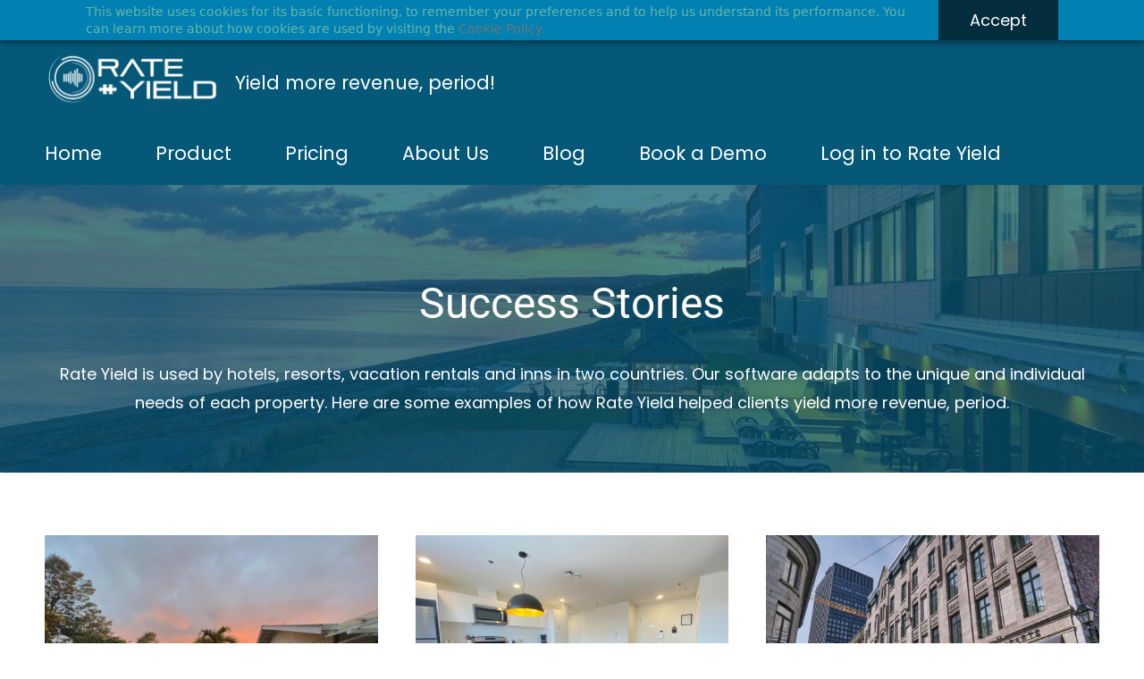

--- FILE ---
content_type: text/html;charset=UTF-8
request_url: https://www.rateyield.com/success-stories
body_size: 7545
content:
<!doctype html><html lang="en-" dir="ltr" data-nojs><head><title>Success Stories | Rate Yield</title><meta name="viewport" content="width=device-width, initial-scale=1.0, shrink-to-fit=no"><meta http-equiv="Content-Type" content="text/html; charset=utf-8"/><meta name="generator" content="Zoho Sites 2.0, https://zoho.com/sites"/><link rel="icon" href="/favicon.png"/><link rel="canonical" href="https://www.rateyield.com/success-stories"/><meta name="twitter:card" content="summary"><meta name="twitter:url" content="https://www.rateyield.com/success-stories"><meta name="twitter:title" content="Success Stories - Rate Yield"><meta property="og:type" content="website"><meta property="og:url" content="https://www.rateyield.com/success-stories"><meta property="og:title" content="Success Stories - Rate Yield"><link href="https://www.rateyield.com/success-stories" rel="alternate" hreflang="x-default"><link href="https://www.rateyield.com/fr/success-stories" rel="alternate" hreflang="fr"><link href="/css/zsite-core.css" rel="preload" type="text/css" as="style"><link href="/css/zsite-core.css" rel="stylesheet" type="text/css"><link rel="preconnect" href="//img.zohostatic.com"><link rel="preconnect" href="//static.zohocdn.com"><link href="/template/0c08addc44e345b99171a4da417615f1/stylesheets/style.css" rel="preload" type="text/css" as="style"><link href="/template/0c08addc44e345b99171a4da417615f1/stylesheets/style.css" rel="stylesheet" type="text/css"><link href="/template/0c08addc44e345b99171a4da417615f1/stylesheets/sub-style.css" rel="preload" type="text/css" as="style"><link href="/template/0c08addc44e345b99171a4da417615f1/stylesheets/sub-style.css" rel="stylesheet" type="text/css"><link rel="preload" type="text/css" href="//webfonts.zoho.com/css?family=Outfit:400,500,600,700/Roboto:400,500,600,700/Poppins:400/Muli:100,300,700,400/Roboto:100,300,700,400/Arimo/Arvo/Lora/Source Sans Pro:100,300,700,400/Poppins:700,400&amp;display=swap" as="style"><link rel="stylesheet" type="text/css" href="//webfonts.zoho.com/css?family=Outfit:400,500,600,700/Roboto:400,500,600,700/Poppins:400/Muli:100,300,700,400/Roboto:100,300,700,400/Arimo/Arvo/Lora/Source Sans Pro:100,300,700,400/Poppins:700,400&amp;display=swap"><script>document.documentElement.removeAttribute('data-nojs');</script><script>window.zs_content_format="0";window.zs_resource_url = "/success-stories";window.isDefaultLogo = "false";window.zs_site_resource_id = "1678513000000002014";</script><script>window.is_portal_site="false";</script><script src="/zs-lang_en_.js" defer></script><script src="/js/zsite-core.js" defer></script><script src="/template/0c08addc44e345b99171a4da417615f1/js/header.js" defer></script><script src="/template/0c08addc44e345b99171a4da417615f1/js/eventhandler.js" defer></script><script src="/template/0c08addc44e345b99171a4da417615f1/js/megamenu.js" defer></script><script src="/template/0c08addc44e345b99171a4da417615f1/js/language-list.js" defer></script><script>window.zs_data_center="USA";</script><script>window.stand_alone_path="";</script><script>window.zs_rendering_mode="live";</script><script>window.is_social_share_enabled="true";</script><script src="https://zsites.nimbuspop.com/IDC/js/browser_compatibility.js" defer></script><script type="text/javascript"> var zpc_msgs={"cookie.manage.table.title4":"Expires In","cookie.manage.table.title3":"Type","cookie.text.necessary.desc":"These cookies are essential for this website to function and cannot be switched off.","cookie.text.functional.desc":"These cookies are used to remember your preferences you choose on this website.","cookie.text.manage.service.name":"Zoho Sites","cookie.manage.table.title2":"Purpose","cookie.text.manage.service.desc":"Online website builder with extensive customization options.","cookie.manage.table.title1":"Name","cookie.text.analytics.title":"Analytical","cookie.text.analytics.desc":"These cookies are used to measure this website's performance.","cookie.text.necessary.title":"Essential","cookie.text.functional.title":"Functional"};</script><script type="text/javascript" src="https://static.zohocdn.com/sites/cb/zcbanner.js"></script><script type="text/javascript">window._zcBan.set_config({"after_decline_msg_buttontext":"Okay, Close.","cookie_bar_enable":true,"cp_text":"This website uses cookies for its basic functioning, to remember your preferences and to help us understand its performance. ${policy_message}","after_decline_msg":false,"manage_btn_text":"Manage","manage_save_text":"Save","multi_page":false,"version":"1.1","after_decline_msg_text":"Declining cookies may affect the functions and user experience of this website. Please note that we use a cookie to remember your preference. You can also clear cookies and site data of this website from your browser settings","policy_msg":"You can learn more about how cookies are used by visiting the ${policy}","manage_message":"We have organised all the cookies used in this website under various categories. You may choose to accept or decline by using the toggle button in each of the following categories. Please note that we use a cookie to remember your preference. ${policy_message}","multi_site":true,"accept_btn_text":"Accept","cp_url_label":"Cookie Policy","decline_btn_text":"Decline","cp_url":"\/","manage_close_text":"Close","theme":"2","position":"2","manage_heading":"Manage preferences","f_decline_btn":false})</script><script src="https://cdn.pagesense.io/js/857069368/14adc7594b154c4eb200dd84828a72eb.js"></script><script>window.zs_resource_id = "1678513000000023045";window.zs_resource_type = "1";window.zs_site_resource_path = "";window.zs_resource_full_path = "/success-stories";window.zs_site_resource_id = "1678513000000002014";window.zs_site_type = "0";window.zs_resource_contentstate = "3";window.zs_page_reviewer =  null;</script><script type="application/ld+json" id="schemagenerator">{"@context":"http:\/\/schema.org\/","@type":"Organization","url":"https:\/\/www.rateyield.com","logo":"https:\/\/www.rateyield.com\/LOGO H WHITE cropped.png"}</script><script>var w=window;var p = w.location.protocol;if(p.indexOf('http') < 0){p = 'http'+':';}var d = document;var f = d.getElementsByTagName('script')[0],s = d.createElement('script');s.type = 'text/javascript'; s.async = false; if (s.readyState){s.onreadystatechange = function(){if (s.readyState=='loaded'||s.readyState == 'complete'){s.onreadystatechange = null;try{loadwaprops('3z9200448f5dce00447706a96e5423182f','3zc3490bbacc09737ee0be799ad9713b00','3zc3534fbb3cb100be882779384d3147c1dfebaba1714ae526a77b599db5525a1c','3z3fd5ceace5636535fd7ecd91c679ccb2',0.0);}catch(e){}}};}else {s.onload = function(){try{loadwaprops('3z9200448f5dce00447706a96e5423182f','3zc3490bbacc09737ee0be799ad9713b00','3zc3534fbb3cb100be882779384d3147c1dfebaba1714ae526a77b599db5525a1c','3z3fd5ceace5636535fd7ecd91c679ccb2',0.0);}catch(e){}};};s.src =p+'//ma.zoho.com/hub/js/WebsiteAutomation.js'; f.parentNode.insertBefore(s, f);</script><!-- Google tag (gtag.js) --><script async src="https://www.googletagmanager.com/gtag/js?id=G-6N12LTEC7X"></script><script>
  window.dataLayer = window.dataLayer || [];
  function gtag(){dataLayer.push(arguments);}
  gtag('js', new Date());

  gtag('config', 'G-6N12LTEC7X');
</script><script src="https://cdn.pagesense.io/js/857069368/14adc7594b154c4eb200dd84828a72eb.js"></script></head><body data-zs-home="true" data-zs-subsite="" data-zs-display-mode="default"><a href="#thememaincontent" class="theme-skip-to-needed-content">Skip to main content</a><div data-headercontainer="zptheme-data-headercontainer" class="zpheader-style-03 theme-mobile-header-fixed theme-pages-full-stretch theme-mobile-header-style-01" data-headercontainer="zptheme-data-headercontainer" data-zs-mobile-headerstyle="01" class="zpheader-style-03 theme-mobile-header-fixed theme-pages-full-stretch theme-mobile-header-style-01"><div class="theme-header-topbar zpdark-header-portion" data-dark-part-applied="true" data-theme-topbar="zptheme-topbar"><div class="zpcontainer"><div class="theme-lang-container-non-res " data-theme-lang-container-non-res><div class="theme-lang-container" data-theme-lang-container><div class="theme-lang-label" tabindex="0" aria-label="Languages" aria-expanded="false" aria-haspopup="true" role="button" data-theme-lang-code="en_" data-theme-lang-label>English</div>
<div class="theme-lang-close"><div class="theme-lang-close-label">Languages</div>
<div onclick="hideLang()" class="theme-lang-close-icon" data-theme-lang-hide-mobile></div>
</div><ul class="theme-lang-dropdown" data-theme-lang-list-container role="menu"><li data-theme-lang-list data-theme-lang-status="false" data-theme-lang-code="fr" data-theme-lang-path="/fr" tabindex="0" role="menuitem"><span data-theme-lang-name>français</span></li><li data-theme-lang-list data-theme-lang-status="true" data-theme-lang-code="en_" data-theme-lang-path="" tabindex="0" role="menuitem"><span data-theme-lang-name>English</span></li></ul><div class="theme-lang-hide-overlay" data-theme-lang-hide-overlay onclick="hideLang()"></div>
</div></div></div></div><div class="theme-header zpdark-header-portion" data-dark-part-applied="true" data-banner-base-header="theme-banner-base-header"><div class="zpcontainer"><div data-zs-branding class="theme-branding-info " data-theme-branding-info="zptheme-branding-info"><div data-zs-logo-container class="theme-logo-parent "><a href="/" title="Logo"><picture><img data-zs-logo src="/LOGO H WHITE cropped.png" alt="Rate Yield" style="height:87px;width:197.98px;"/></picture></a></div>
<div class="theme-site-name-caption theme-site-title-caption-space"><div data-zs-sitecaption class="theme-site-caption "> Yield more revenue, period! </div>
</div></div></div><div data-zs-responsive-menu-area class="theme-responsive-menu-area theme-navigation-and-icons theme-responsive-menu-area-style-03 zpcontainer "><div class="theme-responsive-menu-container" data-zp-burger-clickable-area="mymenu1"><span class="theme-burger-icon" data-zp-theme-burger-icon="mymenu1"></span></div>
<div class="theme-responsive-menu theme-menu-area" data-zp-responsive-container="mymenu1"></div>
</div></div><div data-megamenu-content-container class="theme-header zpdark-header-portion zpheader-style-navigation-03" data-header="zptheme-data-header" data-dark-part-applied="true" data-banner-base-header="theme-banner-base-header"><div class="zpcontainer"><div class="theme-navigation-and-icons"><div class="theme-menu-area" data-zp-nonresponsive-container="mymenu1"><div class="theme-menu " data-nav-menu-icon-width=15 data-nav-menu-icon-height=15 data-sub-menu-icon-height=15 data-sub-menu-icon-width=15 data-mega-menu-icon-width=15 data-mega-menu-icon-height=15 data-non-res-menu="zptheme-menu-non-res" data-zp-theme-menu="id: mymenu1 ;active: theme-menu-selected; maxitem:5;position: theme-sub-menu-position-change; orientation: horizontal; submenu: theme-sub-menu; moretext: More; nonresponsive-icon-el: theme-non-responsive-menu; responsive-icon-el: theme-responsive-menu; burger-close-icon: theme-close-icon; animate-open: theme-toggle-animate; animate-close: theme-toggle-animate-end;open-icon: theme-submenu-down-arrow; close-icon: theme-submenu-up-arrow; root-icon: theme-submenu-down-arrow; subtree-icon: theme-submenu-right-arrow;" role="navigation"><ul data-zs-menu-container><li><a href="/" target="_self"><span class="theme-menu-content "><span class="theme-menu-name" data-theme-menu-name="Home">Home</span></span></a></li><li><a href="/product" target="_self"><span class="theme-menu-content "><span class="theme-menu-name" data-theme-menu-name="Product">Product</span></span></a></li><li><a href="/pricing" target="_self"><span class="theme-menu-content "><span class="theme-menu-name" data-theme-menu-name="Pricing">Pricing</span></span></a></li><li><a href="/about-us" target="_self"><span class="theme-menu-content "><span class="theme-menu-name" data-theme-menu-name="About Us">About Us</span></span></a></li><li data-zp-more-menu="mymenu1"><a href="javascript:;" target="_self" data-theme-accessible-submenu aria-haspopup="true" aria-label="More menu has sub menu" aria-expanded="false"><span class="theme-menu-content "><span class="theme-menu-name" data-theme-menu-name="More">More</span></span><span class="theme-sub-li-menu theme-non-responsive-menu theme-submenu-down-arrow"></span><span class="theme-sub-li-menu theme-responsive-menu theme-submenu-down-arrow"></span></a><ul class="theme-sub-menu" data-zs-submenu-container style="display:none;"><li><a href="/blogs" target="_self"><span class="theme-menu-content "><span class="theme-menu-name" data-theme-menu-name="Blog">Blog</span></span></a></li><li><a href="/book-a-demo" target="_self"><span class="theme-menu-content "><span class="theme-menu-name" data-theme-menu-name="Book a Demo">Book a Demo</span></span></a></li><li><a href="https://app.rate-yield.com/login" target="_blank"><span class="theme-menu-content "><span class="theme-menu-name" data-theme-menu-name="Log in to Rate Yield">Log in to Rate Yield</span></span></a></li></ul></li></ul><div data-zp-submenu-icon="mymenu1" style="display:none;"><span class="theme-sub-li-menu theme-non-responsive-menu"></span><span class="theme-sub-li-menu theme-responsive-menu theme-submenu-down-arrow"></span></div>
<div class="theme-lang-container-res" data-theme-lang-container-res></div></div></div>
</div></div></div></div><div data-theme-content-container="theme-content-container" class="theme-content-area theme-pages-full-stretch"><div class="theme-content-container"><div class="theme-content-area-inner"><div class="zpcontent-container page-container "><div data-element-id="elm_IZMd4t0jR8uSbHCp60fr4Q" data-element-type="section" class="zpsection zpdefault-section zpdefault-section-bg zpbackground-size-cover zpbackground-position-center-center zpbackground-repeat-all zpbackground-attachment-scroll " style="background-image:linear-gradient(to bottom, rgba(5, 88, 120, 0.72), rgba(5, 88, 120, 0.72)), url(/images/1700.jpg);"><style type="text/css"> [data-element-id="elm_IZMd4t0jR8uSbHCp60fr4Q"].zpsection{ border-radius:1px; } </style><div class="zpcontainer-fluid zpcontainer"><div data-element-id="elm_95A2bC53SZeKCHxtevo08A" data-element-type="row" class="zprow zprow-container zpalign-items- zpjustify-content- " data-equal-column=""><style type="text/css"></style><div data-element-id="elm_0NHqtZqYTQqPKNVl_hBO4w" data-element-type="column" class="zpelem-col zpcol-12 zpcol-md-12 zpcol-sm-12 zpalign-self- zpdefault-section zpdefault-section-bg "><style type="text/css"></style><div data-element-id="elm_ZwVrwRLVqcKZOjECSutn3g" data-element-type="box" class="zpelem-box zpelement zpbox-container zpdefault-section zpdefault-section-bg "><style type="text/css"> [data-element-id="elm_ZwVrwRLVqcKZOjECSutn3g"].zpelem-box{ border-radius:1px; } </style><div data-element-id="elm_vYjwQopTZdAbh1j3iIAidw" data-element-type="heading" class="zpelement zpelem-heading "><style> [data-element-id="elm_vYjwQopTZdAbh1j3iIAidw"].zpelem-heading { border-radius:1px; } </style><h2
 class="zpheading zpheading-style-none zpheading-align-center zpheading-align-mobile-center zpheading-align-tablet-center " data-editor="true"><span style="color:rgb(255, 255, 255);">Success Stories</span></h2></div>
<div data-element-id="elm_bfmrhEFjwchQnDL4KiX4Qw" data-element-type="text" class="zpelement zpelem-text "><style> [data-element-id="elm_bfmrhEFjwchQnDL4KiX4Qw"].zpelem-text { border-radius:1px; padding-block-end:12px; } </style><div class="zptext zptext-align-center zptext-align-mobile-center zptext-align-tablet-center " data-editor="true"><p><span style="color:rgb(255, 255, 255);">Rate Yield is used by hotels, resorts, vacation rentals and inns in two countries. Our software adapts to the unique and individual needs of each property. Here are some examples of how Rate Yield helped clients yield more revenue, period.</span><br/></p></div>
</div></div></div></div></div></div><div data-element-id="elm_3u1hdcnLYc-HWO4f3A6aHA" data-element-type="section" class="zpsection zpdefault-section zpdefault-section-bg "><style type="text/css"></style><div class="zpcontainer-fluid zpcontainer"><div data-element-id="elm_BoCTC2qCjpeXEQVr8GOYCw" data-element-type="row" class="zprow zprow-container zpalign-items-flex-start zpjustify-content-flex-start " data-equal-column=""><style type="text/css"></style><div data-element-id="elm_9dS4xngaOW7Rm_PPoxoxAA" data-element-type="column" class="zpelem-col zpcol-12 zpcol-md-4 zpcol-sm-12 zpalign-self- zpdefault-section zpdefault-section-bg "><style type="text/css"></style><div data-element-id="elm_uoxP5la0Ukr8rCEaIPytBw" data-element-type="image" class="zpelement zpelem-image "><style> @media (min-width: 992px) { [data-element-id="elm_uoxP5la0Ukr8rCEaIPytBw"] .zpimage-container figure img { width: 350px ; height: 262.50px ; } } @media (max-width: 767px) { [data-element-id="elm_uoxP5la0Ukr8rCEaIPytBw"] .zpimage-container figure img { width:415px ; height:277.36px ; } } </style><div data-caption-color="" data-size-tablet="" data-size-mobile="" data-align="center" data-tablet-image-separate="false" data-mobile-image-separate="false" class="zpimage-container zpimage-align-center zpimage-tablet-align-center zpimage-mobile-align-center zpimage-size-fit zpimage-tablet-fallback-fit zpimage-mobile-fallback-fit "><figure role="none" class="zpimage-data-ref"><span class="zpimage-anchor"><picture><img class="zpimage zpimage-style-none zpimage-space-none " src="/mngo.jpg" width="415" height="277.36" loading="lazy" size="fit"/></picture></span></figure></div>
</div><div data-element-id="elm_aM0nqhnCdotS6cqj7azLBQ" data-element-type="box" class="zpelem-box zpelement zpbox-container zspadding-space-allside-thin zplight-section zplight-section-bg "><style type="text/css"></style><div data-element-id="elm_-8oMnsSLOz0eu6xIZNtijA" data-element-type="heading" class="zpelement zpelem-heading "><style></style><h4
 class="zpheading zpheading-style-none zpheading-align-left zpheading-align-mobile-left zpheading-align-tablet-left " data-editor="true"><strong style="color:rgb(255, 255, 255);">Mango Sunset BnB Inn</strong></h4></div>
<div data-element-id="elm_TQWzgtArrZeTtaUHZsFFkg" data-element-type="text" class="zpelement zpelem-text "><style></style><div class="zptext zptext-align-left zptext-align-mobile-left zptext-align-tablet-left " data-editor="true"><span style="color:rgb(255, 255, 255);">Adapting Rate Yield to a 6-room property on the Big Island with inconsistent availability in their comp set.</span></div>
</div><div data-element-id="elm_Q7Jzx24fC0TjkMJ1WTdtCQ" data-element-type="button" class="zpelement zpelem-button "><style></style><div class="zpbutton-container zpbutton-align-center zpbutton-align-mobile-center zpbutton-align-tablet-center"><style type="text/css"></style><a class="zpbutton-wrapper zpbutton zpbutton-type-primary zpbutton-size-md zpbutton-style-none " href="https://www.rateyield.com/blogs/post/success-story-mango-sunset-bnb-inn"><span class="zpbutton-content">Read the full story</span></a></div>
</div></div></div><div data-element-id="elm_CW-QHNWhuK07CLs8pDI6Rw" data-element-type="column" class="zpelem-col zpcol-12 zpcol-md-4 zpcol-sm-12 zpalign-self- zpdefault-section zpdefault-section-bg "><style type="text/css"></style><div data-element-id="elm_5aOWmJAYqYmrIbBlx5RGzg" data-element-type="image" class="zpelement zpelem-image "><style> @media (min-width: 992px) { [data-element-id="elm_5aOWmJAYqYmrIbBlx5RGzg"] .zpimage-container figure img { width: 350px !important ; height: 262px !important ; } } @media (max-width: 767px) { [data-element-id="elm_5aOWmJAYqYmrIbBlx5RGzg"] .zpimage-container figure img { width:415px ; height:276.67px ; } } </style><div data-caption-color="" data-size-tablet="" data-size-mobile="" data-align="center" data-tablet-image-separate="false" data-mobile-image-separate="false" class="zpimage-container zpimage-align-center zpimage-tablet-align-center zpimage-mobile-align-center zpimage-size-custom zpimage-tablet-fallback-fit zpimage-mobile-fallback-fit "><figure role="none" class="zpimage-data-ref"><span class="zpimage-anchor"><picture><img class="zpimage zpimage-style-none zpimage-space-none " src="/l-uni.jpg" width="415" height="276.67" loading="lazy" size="custom"/></picture></span></figure></div>
</div><div data-element-id="elm_mWPJzBBNtV8QmEWzb3zGpw" data-element-type="box" class="zpelem-box zpelement zpbox-container zspadding-space-allside-thin zplight-section zplight-section-bg "><style type="text/css"></style><div data-element-id="elm_6bCG5HMVK9s2LC4H1Plvrw" data-element-type="heading" class="zpelement zpelem-heading "><style></style><h4
 class="zpheading zpheading-style-none zpheading-align-left zpheading-align-mobile-left zpheading-align-tablet-left " data-editor="true"><strong style="color:rgb(255, 255, 255);">L'Uni Appart Hôtel</strong></h4></div>
<div data-element-id="elm_TjpE281GkboDphcMs-uuhg" data-element-type="text" class="zpelement zpelem-text "><style></style><div class="zptext zptext-align-left zptext-align-mobile-left zptext-align-tablet-left " data-editor="true"><p><span style="color:rgb(255, 255, 255);">Going live in less than 7 days to see immediate return on investment.</span></p></div>
</div><div data-element-id="elm_4VYrqk9NafLjRXGd5JbdSw" data-element-type="button" class="zpelement zpelem-button "><style></style><div class="zpbutton-container zpbutton-align-center zpbutton-align-mobile-center zpbutton-align-tablet-center"><style type="text/css"></style><a class="zpbutton-wrapper zpbutton zpbutton-type-primary zpbutton-size-md zpbutton-style-none " href="https://www.rateyield.com/blogs/post/l-uni-appart-hôtel-success-story"><span class="zpbutton-content">Read the full story</span></a></div>
</div></div></div><div data-element-id="elm_mzIWm_s29Fx_DA87Iy9lNQ" data-element-type="column" class="zpelem-col zpcol-12 zpcol-md-4 zpcol-sm-12 zpalign-self- zpdefault-section zpdefault-section-bg "><style type="text/css"></style><div data-element-id="elm_zGiXPznCLH8iRVo6OM1G2g" data-element-type="image" class="zpelement zpelem-image "><style> @media (min-width: 992px) { [data-element-id="elm_zGiXPznCLH8iRVo6OM1G2g"] .zpimage-container figure img { width: 350px ; height: 233.45px ; } } @media (max-width: 767px) { [data-element-id="elm_zGiXPznCLH8iRVo6OM1G2g"] .zpimage-container figure img { width:415px ; height:276.67px ; } } </style><div data-caption-color="" data-size-tablet="" data-size-mobile="" data-align="center" data-tablet-image-separate="false" data-mobile-image-separate="false" class="zpimage-container zpimage-align-center zpimage-tablet-align-center zpimage-mobile-align-center zpimage-size-fit zpimage-tablet-fallback-fit zpimage-mobile-fallback-fit "><figure role="none" class="zpimage-data-ref"><span class="zpimage-anchor"><picture><img class="zpimage zpimage-style-none zpimage-space-none " src="/bonaparte%20ext.jpg" width="415" height="276.67" loading="lazy" size="fit"/></picture></span></figure></div>
</div><div data-element-id="elm_4p8vWtIAEqVB3mHSWdD-LA" data-element-type="box" class="zpelem-box zpelement zpbox-container zspadding-space-allside-thin zplight-section zplight-section-bg "><style type="text/css"></style><div data-element-id="elm_CuWkME3AcJEo8npvORM91A" data-element-type="heading" class="zpelement zpelem-heading "><style></style><h4
 class="zpheading zpheading-style-none zpheading-align-left zpheading-align-mobile-left zpheading-align-tablet-left " data-editor="true"><strong style="color:rgb(255, 255, 255);">Hôtel Bonaparte</strong></h4></div>
<div data-element-id="elm_-8B-M80i8j9Jx2PDjwHmYg" data-element-type="text" class="zpelement zpelem-text "><style></style><div class="zptext zptext-align-left zptext-align-mobile-left zptext-align-tablet-left " data-editor="true"><p><span style="color:rgb(255, 255, 255);">A 37-room boutique hotel in Old Montreal consistently outperforms the market with Rate Yield.</span></p></div>
</div><div data-element-id="elm_ovLKAHSjLvv-3xT2YWxVCA" data-element-type="button" class="zpelement zpelem-button "><style></style><div class="zpbutton-container zpbutton-align-center zpbutton-align-mobile-center zpbutton-align-tablet-center"><style type="text/css"></style><a class="zpbutton-wrapper zpbutton zpbutton-type-primary zpbutton-size-md zpbutton-style-none " href="https://www.rateyield.com/blogs/post/hotel-bonaparte-success-story"><span class="zpbutton-content">Read the full story</span></a></div>
</div></div></div></div><div data-element-id="elm_G-6K6Huz9-9pSic5OLT6nw" data-element-type="row" class="zprow zprow-container zpalign-items-flex-start zpjustify-content-flex-start " data-equal-column=""><style type="text/css"></style><div data-element-id="elm_aFMRSKKgsXRH8wkDpQJnhg" data-element-type="column" class="zpelem-col zpcol-12 zpcol-md-4 zpcol-sm-12 zpalign-self- zpdefault-section zpdefault-section-bg "><style type="text/css"></style><div data-element-id="elm_U--f3n79KCO84FGTOVGXaw" data-element-type="image" class="zpelement zpelem-image "><style> @media (min-width: 992px) { [data-element-id="elm_U--f3n79KCO84FGTOVGXaw"] .zpimage-container figure img { width: 350px ; height: 350.00px ; } } @media (max-width: 767px) { [data-element-id="elm_U--f3n79KCO84FGTOVGXaw"] .zpimage-container figure img { width:415px ; height:277.01px ; } } </style><div data-caption-color="" data-size-tablet="" data-size-mobile="" data-align="center" data-tablet-image-separate="false" data-mobile-image-separate="false" class="zpimage-container zpimage-align-center zpimage-tablet-align-center zpimage-mobile-align-center zpimage-size-fit zpimage-tablet-fallback-fit zpimage-mobile-fallback-fit "><figure role="none" class="zpimage-data-ref"><span class="zpimage-anchor"><picture><img class="zpimage zpimage-style-none zpimage-space-none " src="/riotel%20perce%20landscape.jpg" width="415" height="277.01" loading="lazy" size="fit"/></picture></span></figure></div>
</div><div data-element-id="elm_T-vE3MxZyhsfWZYRd3O9Lg" data-element-type="box" class="zpelem-box zpelement zpbox-container zspadding-space-allside-thin zplight-section zplight-section-bg "><style type="text/css"></style><div data-element-id="elm_1zaiBIuh-GwChcAJrSvs3Q" data-element-type="heading" class="zpelement zpelem-heading "><style></style><h4
 class="zpheading zpheading-style-none zpheading-align-left zpheading-align-mobile-left zpheading-align-tablet-left " data-editor="true"><strong style="color:rgb(255, 255, 255);">Riôtel Percé</strong></h4></div>
<div data-element-id="elm_RrSbKmuzcW4XNxnJzksBYQ" data-element-type="text" class="zpelement zpelem-text "><style></style><div class="zptext zptext-align-left zptext-align-mobile-left zptext-align-tablet-left " data-editor="true"><p><span style="color:rgb(255, 255, 255);">An 80-room seasonal property showing consistent growth after 5 years of using Rate Yield.</span></p></div>
</div><div data-element-id="elm_9AS5ClQtBRr72OMHzDhs8w" data-element-type="button" class="zpelement zpelem-button "><style></style><div class="zpbutton-container zpbutton-align-center zpbutton-align-mobile-center zpbutton-align-tablet-center"><style type="text/css"></style><a class="zpbutton-wrapper zpbutton zpbutton-type-primary zpbutton-size-md zpbutton-style-none " href="https://www.rateyield.com/blogs/post/riotel-percé-success-story"><span class="zpbutton-content">Read the full story</span></a></div>
</div></div></div><div data-element-id="elm_22UfJNnFynygyNAavysM5Q" data-element-type="column" class="zpelem-col zpcol-12 zpcol-md-4 zpcol-sm-12 zpalign-self- zpdefault-section zpdefault-section-bg "><style type="text/css"></style><div data-element-id="elm_NACBaNiqozC4ExX5VaVjmw" data-element-type="image" class="zpelement zpelem-image "><style> @media (min-width: 992px) { [data-element-id="elm_NACBaNiqozC4ExX5VaVjmw"] .zpimage-container figure img { width: 350px ; height: 204.09px ; } } @media (max-width: 767px) { [data-element-id="elm_NACBaNiqozC4ExX5VaVjmw"] .zpimage-container figure img { width:415px ; height:277.01px ; } } </style><div data-caption-color="" data-size-tablet="" data-size-mobile="" data-align="center" data-tablet-image-separate="false" data-mobile-image-separate="false" class="zpimage-container zpimage-align-center zpimage-tablet-align-center zpimage-mobile-align-center zpimage-size-fit zpimage-tablet-fallback-fit zpimage-mobile-fallback-fit "><figure role="none" class="zpimage-data-ref"><span class="zpimage-anchor"><picture><img class="zpimage zpimage-style-none zpimage-space-none " src="/The-Laundry-Rooms-Hamilton-Main-2048x1194.jpg" width="415" height="277.01" loading="lazy" size="fit"/></picture></span></figure></div>
</div><div data-element-id="elm_m7JpQl1SN8QTjR2e-kYaVw" data-element-type="box" class="zpelem-box zpelement zpbox-container zspadding-space-allside-thin zplight-section zplight-section-bg "><style type="text/css"></style><div data-element-id="elm_qoRLJ2X4EqfIon6_C5VHbQ" data-element-type="heading" class="zpelement zpelem-heading "><style></style><h4
 class="zpheading zpheading-style-none zpheading-align-left zpheading-align-mobile-left zpheading-align-tablet-left " data-editor="true"><strong style="color:rgb(255, 255, 255);">The Laundry Rooms</strong></h4></div>
<div data-element-id="elm_hrNZThq41mQ4Ula4I_VUSQ" data-element-type="text" class="zpelement zpelem-text "><style></style><div class="zptext zptext-align-left zptext-align-mobile-left zptext-align-tablet-left " data-editor="true"><p><span style="color:rgb(255, 255, 255);">Without being dependent on historical data, Rate Yield is a great fit for The Laundry Rooms as they open new properties.</span></p></div>
</div><div data-element-id="elm_8Z-wvjiK2Sn6JeOIaBlA3g" data-element-type="button" class="zpelement zpelem-button "><style></style><div class="zpbutton-container zpbutton-align-center zpbutton-align-mobile-center zpbutton-align-tablet-center"><style type="text/css"></style><a class="zpbutton-wrapper zpbutton zpbutton-type-primary zpbutton-size-md zpbutton-style-none " href="https://www.rateyield.com/blogs/post/the-laundry-rooms-success-story"><span class="zpbutton-content">Read the full story</span></a></div>
</div></div></div><div data-element-id="elm_l77c-PGlXytqbRtBss8OBA" data-element-type="column" class="zpelem-col zpcol-12 zpcol-md-4 zpcol-sm-12 zpalign-self- zpdefault-section zpdefault-section-bg "><style type="text/css"></style><div data-element-id="elm_apmhyGsjvj1BlExxZwiWaw" data-element-type="image" class="zpelement zpelem-image "><style> @media (min-width: 992px) { [data-element-id="elm_apmhyGsjvj1BlExxZwiWaw"] .zpimage-container figure img { width: 350px ; height: 233.33px ; } } @media (max-width: 767px) { [data-element-id="elm_apmhyGsjvj1BlExxZwiWaw"] .zpimage-container figure img { width:415px ; height:276.67px ; } } </style><div data-caption-color="" data-size-tablet="" data-size-mobile="" data-align="center" data-tablet-image-separate="false" data-mobile-image-separate="false" class="zpimage-container zpimage-align-center zpimage-tablet-align-center zpimage-mobile-align-center zpimage-size-fit zpimage-tablet-fallback-fit zpimage-mobile-fallback-fit "><figure role="none" class="zpimage-data-ref"><span class="zpimage-anchor"><picture><img class="zpimage zpimage-style-none zpimage-space-none " src="/02_enseigne_manoir_belle_plage_facade.jpg" width="415" height="276.67" loading="lazy" size="fit"/></picture></span></figure></div>
</div><div data-element-id="elm__Q82ruw4lUoMfcbQD1tRVA" data-element-type="box" class="zpelem-box zpelement zpbox-container zspadding-space-allside-thin zplight-section zplight-section-bg "><style type="text/css"></style><div data-element-id="elm_BBh_c4STIwSM5KKJ0eel5A" data-element-type="heading" class="zpelement zpelem-heading "><style></style><h4
 class="zpheading zpheading-style-none zpheading-align-left zpheading-align-mobile-left zpheading-align-tablet-left " data-editor="true"><strong style="color:rgb(255, 255, 255);">Manoir Belle Plage</strong></h4></div>
<div data-element-id="elm_BniUGoiSZFTdCQe0h5GTcQ" data-element-type="text" class="zpelement zpelem-text "><style></style><div class="zptext zptext-align-left zptext-align-mobile-left zptext-align-tablet-left " data-editor="true"><p><span style="color:rgb(255, 255, 255);">The 44-room inn located in a remote destination shows a return on investment of 25:1 with Rate Yield.</span></p></div>
</div><div data-element-id="elm_sC4__bDaFnmDA7NtW25wIg" data-element-type="button" class="zpelement zpelem-button "><style></style><div class="zpbutton-container zpbutton-align-center zpbutton-align-mobile-center zpbutton-align-tablet-center"><style type="text/css"></style><a class="zpbutton-wrapper zpbutton zpbutton-type-primary zpbutton-size-md zpbutton-style-none " href="https://www.rateyield.com/blogs/post/success-story-manoir-belle-plage"><span class="zpbutton-content">Read the full story</span></a></div>
</div></div></div></div></div></div><div data-element-id="elm_ZPREyFtJMiWa55fj4PzV0w" data-element-type="section" class="zpsection zpdark-section zpdark-section-bg zpbackground-size-cover zpbackground-position-center-center zpbackground-repeat-all zpbackground-attachment-scroll " style="background-image:linear-gradient(to bottom, rgba(47, 62, 89, 0.9), rgba(47, 62, 89, 0.9)), url(/iStock-1369593238.jpg);"><style type="text/css"> [data-element-id="elm_ZPREyFtJMiWa55fj4PzV0w"].zpsection{ border-radius:1px; } </style><div class="zpcontainer-fluid zpcontainer"><div data-element-id="elm_icChzeSG3m8AGpYngUi0lw" data-element-type="row" class="zprow zprow-container zpalign-items-flex-start zpjustify-content-flex-start " data-equal-column=""><style type="text/css"></style><div data-element-id="elm_9KF3jK0SuQJ6UfccE4wEcA" data-element-type="column" class="zpelem-col zpcol-12 zpcol-md-12 zpcol-sm-12 zpalign-self- zpdefault-section zpdefault-section-bg "><style type="text/css"></style><div data-element-id="elm_QAix8uQ8-NFc91PnZB4G6A" data-element-type="heading" class="zpelement zpelem-heading "><style></style><h2
 class="zpheading zpheading-style-none zpheading-align-center zpheading-align-mobile-center zpheading-align-tablet-center " data-editor="true">Be our next success story!</h2></div>
<div data-element-id="elm_3_xTbdQGW8p1c4wrkbbDqQ" data-element-type="button" class="zpelement zpelem-button "><style> [data-element-id="elm_3_xTbdQGW8p1c4wrkbbDqQ"].zpelem-button{ border-radius:1px; } </style><div class="zpbutton-container zpbutton-align-center zpbutton-align-mobile-center zpbutton-align-tablet-center"><style type="text/css"></style><a class="zpbutton-wrapper zpbutton zpbutton-type-primary zpbutton-size-md zpbutton-style-none " href="/book-a-demo" target="_blank"><span class="zpbutton-content">Book a Demo</span></a></div>
</div></div></div></div></div></div></div></div></div><div style="clear:both;"></div>
<div role="contentinfo" class="theme-footer-area zpdark-section zpdark-section-bg theme-pages-full-stretch "><div data-footer-type='site_footer'><div class="zpcontent-container footer-container "><div data-element-id="elm_Ac7Uhv7KTgSTX9KByOFsbw" data-element-type="section" class="zpsection zpdark-section zpdark-section-bg "><style type="text/css"> [data-element-id="elm_Ac7Uhv7KTgSTX9KByOFsbw"].zpsection{ border-radius:1px; padding-block-start:2px; padding-block-end:9px; } </style><div class="zpcontainer-fluid zpcontainer"><div data-element-id="elm_dPk6AlRLT5iPvQ7XAfiBdw" data-element-type="row" class="zprow zprow-container zpalign-items-flex-start zpjustify-content-flex-start " data-equal-column=""><style type="text/css"></style><div data-element-id="elm_DW5abRg5SRCkMR05OsReoQ" data-element-type="column" class="zpelem-col zpcol-12 zpcol-md-12 zpcol-sm-12 zpalign-self- zpdefault-section zpdefault-section-bg "><style type="text/css"></style><div data-element-id="elm_5VpKpPj1auYm6qC8FaHa9g" data-element-type="imagetext" class="zpelement zpelem-imagetext "><style> @media (min-width: 992px) { [data-element-id="elm_5VpKpPj1auYm6qC8FaHa9g"] .zpimagetext-container figure img { width: 120px !important ; height: 120px !important ; } } @media (max-width: 991px) and (min-width: 768px) { [data-element-id="elm_5VpKpPj1auYm6qC8FaHa9g"] .zpimagetext-container figure img { width:120px !important ; height:120px !important ; } } @media (max-width: 767px) { [data-element-id="elm_5VpKpPj1auYm6qC8FaHa9g"] .zpimagetext-container figure img { width:120px !important ; height:120px !important ; } } [data-element-id="elm_5VpKpPj1auYm6qC8FaHa9g"].zpelem-imagetext{ border-radius:1px; } </style><div data-size-tablet="" data-size-mobile="" data-align="left" data-tablet-image-separate="false" data-mobile-image-separate="false" class="zpimagetext-container zpimage-with-text-container zpimage-align-left zpimage-tablet-align-left zpimage-mobile-align-left zpimage-size-custom zpimage-tablet-fallback-custom zpimage-mobile-fallback-custom hb-lightbox " data-lightbox-options="
            type:fullscreen,
            theme:dark"><figure role="none" class="zpimage-data-ref"><span class="zpimage-anchor" role="link" tabindex="0" aria-label="Open Lightbox" style="cursor:pointer;"><picture><img class="zpimage zpimage-style-none zpimage-space-none " src="/LOGO%20H%20WHITE.png" width="120" height="120" loading="lazy" size="custom" data-lightbox="true"/></picture></span></figure><div class="zpimage-text zpimage-text-align-left zpimage-text-align-mobile-left zpimage-text-align-tablet-left " data-editor="true"><p><br/></p><p><br/></p><p>&nbsp; &nbsp; &nbsp; &nbsp;&nbsp; &nbsp; &nbsp; &nbsp;&nbsp; &nbsp; &nbsp; &nbsp;<a href="/" title="Home" rel="">Home</a>&nbsp; &nbsp; &nbsp; <span><a href="/product" rel="">Product</a>&nbsp; &nbsp; &nbsp; <span><a href="/pricing" rel="">Pricing</a>&nbsp; &nbsp; &nbsp;</span>&nbsp;</span>&nbsp;<a href="/about-us" title="About Us" rel="">About Us</a>&nbsp; &nbsp; &nbsp; &nbsp;<a href="/blogs" title="Blog" rel="">Blog</a>&nbsp; &nbsp; &nbsp; &nbsp;&nbsp; &nbsp; &nbsp; &nbsp;&nbsp; &nbsp; &nbsp; &nbsp; &nbsp; &nbsp; &nbsp; &nbsp; &nbsp; &nbsp; &nbsp; &nbsp; &nbsp; &nbsp; &nbsp; &nbsp; &nbsp; &nbsp;</p></div>
</div></div></div></div><div data-element-id="elm_XrDjDuGiTQGIl2gpWJYLjQ" data-element-type="row" class="zprow zprow-container zpalign-items-flex-start zpjustify-content-flex-start " data-equal-column=""><style type="text/css"></style><div data-element-id="elm_sATEoKWIQ8Wygu78ODFxrw" data-element-type="column" class="zpelem-col zpcol-12 zpcol-md-7 zpcol-sm-12 zpalign-self- zpdefault-section zpdefault-section-bg "><style type="text/css"></style><div data-element-id="elm_XJVQGtq_Sx-5DPykKL4pNA" data-element-type="text" class="zpelement zpelem-text "><style></style><div class="zptext zptext-align-left zptext-align-mobile-left zptext-align-tablet-left " data-editor="true"><p>All Rights Reserved Rate Yield</p></div>
</div></div><div data-element-id="elm_GBprDQ5NQIaXhGWzSG46lg" data-element-type="column" class="zpelem-col zpcol-12 zpcol-md-5 zpcol-sm-12 zpalign-self- zpdefault-section zpdefault-section-bg "><style type="text/css"></style></div>
</div></div></div></div></div></div><div class="zpmm-backdrop zpmm-backdrop-enabled"></div>
</body></html>

--- FILE ---
content_type: text/css;charset=UTF-8
request_url: https://www.rateyield.com/template/0c08addc44e345b99171a4da417615f1/stylesheets/sub-style.css
body_size: 1894
content:
.theme-header-topbar .theme-topbar-contact-info ul .theme-topbar-info .theme-topbar-info-icon svg{width:calc(18px + 4px);height:calc(18px + 4px)}.zpheader-style-01{box-shadow:none;border-block-end:1px solid black}.zscustom-banner-realestate .zpcontainer{width:100%;max-inline-size:1440px;padding:0;padding-inline:35px}.zscustom-banner-realestate .zptext{font-family:'Roboto', sans-serif;font-size:18px;font-weight:400}.zscustom-banner-realestate .zshero-banner-style-03 h3.zpheading{font-family:'Outfit', sans-serif;font-weight:500}.zscustom-banner-realestate .zshero-banner-style-03 h2.zpheading{font-family:'Outfit', sans-serif;font-weight:600;line-height:1.3}.zscustom-banner-realestate-smtxt{margin:0}.zscustom-banner-realestate-smtxt .zptext{font-family:'Roboto', sans-serif;font-size:14px;font-weight:500}.zscustom-section-realestate-01{padding:0}.zscustom-section-realestate-01 h1{font-weight:600;line-height:1.4}.zscustom-section-realestate-01 .zpelem-col{padding:40px;border-inline-start:1px solid black;border-block-end:1px solid black}.zscustom-section-realestate-01 .zpelem-col.zscustom-section-realestate-emptycol{border:none}.zscustom-section-realestate-02 h1{font-weight:600;line-height:1.4}.zscustom-section-realestate-02 .zpelem-iconheading h6{font-family:'Roboto', sans-serif}.zscustom-section-realestate-03 .zscustom-profile-realestate .zpimage-heading{text-transform:uppercase;font-weight:600;margin-block-end:0 !important}.zscustom-section-realestate-04 h2{line-height:1}.zscustom-section-realestate-04 h1{line-height:1.5}.zscustom-section-realestate-05 h2,.zscustom-section-realestate-05 h3{line-height:1}.zscustom-section-realestate-06{padding-block-end:50px;padding-block-start:20px}.zscustom-section-realestate-06 h2,.zscustom-section-realestate-06 h3{line-height:1}.zscustom-section-realestate-06 .zplight-section-bg{background-color:transparent;padding-inline:0 !important}.zscustom-section-realestate-07 h2,.zscustom-section-realestate-07 h3{line-height:1}.zscustom-section-realestate-07 .zprow:first-child{position:relative;z-index:1}.zscustom-section-realestate-07 .zptext{display:-webkit-box;-webkit-line-clamp:4;-webkit-box-orient:vertical;overflow:hidden}.zscustom-section-realestate-07 .zscustom-section-realestate-testimonial{max-inline-size:534px;max-block-size:360px;margin-block-end:-100px;background:#FFFFFF;box-shadow:4px 4px 20px rgba(61,61,61,0.21);margin-inline-start:60px}.zscustom-section-realestate-07 .zscustom-section-realestate-testimonial .zpcarousel-arrow-left,.zscustom-section-realestate-07 .zscustom-section-realestate-testimonial .zpcarousel-arrow-right{display:none}.zscustom-section-realestate-07 .zscustom-section-realestate-testimonial .zpcol-md-3{max-inline-size:84px;padding-inline-end:0}.zscustom-section-realestate-07 .zscustom-section-realestate-testimonial .zscustom-section-realestate-profiletext{font-size:16px;margin:0}.zscustom-section-realestate-07 .zscustom-section-realestate-testimonial .zpcarousel-container .zpcarousel-content-container .zpcarousel-content .zpcarousel-content-inner{padding:20px;padding-block:10px}.zscustom-section-realestate-07 .zscustom-section-realestate-testimonial .zpcarousel-container.zpcarousel-style-01 .zpcarousel-controller-container{margin-block-start:0;margin-block-end:20px}.zscustom-section-realestate-08 h1{color:#032d3d;line-height:1;margin-block-start:40px}.zscustom-section-realestate-09 h2{line-height:1}.zscustom-section-realestate-09 .zpaccordion-container.zpaccordion-style-01 .zpaccordion-content{margin-block-end:24px;border:1px solid #118e79;box-shadow:0px 8px 13px 0px #118e79}.zscustom-section-realestate-09 .zpaccordion-container.zpaccordion-style-01 .zpaccordion-content .zpelement{margin:0}.zscustom-section-realestate-09 .zpaccordion-container.zpaccordion-style-01 .zpaccordion{margin-block-end:24px;border:1px solid #118e79;font-size:20px;font-weight:500}.zscustom-section-realestate-09 .zpaccordion-container.zpaccordion-style-01 .zpaccordion.zpaccordion-active{margin:0;margin-block-end:-1px}.zscustom-section-realestate-10 h2,.zscustom-section-realestate-10 h3{line-height:1}.zscustom-section-realestate-10 h2{margin-block-end:24px}.zscustom-section-realestate-11 h2,.zscustom-section-realestate-11 h3{line-height:1}.zscustom-section-realestate-12{padding-block-end:0}.zscustom-section-realestate-brdrht{border-inline-end:1px solid #118e79}.zpelement.zpelem-heading.zscustom-realestate-label{background:linear-gradient(270deg, #ecfeff 0%, #fae4e0 79.67%, #fcd2e5 100%);padding-block:3px;padding-inline:16px;border-radius:30px;margin-block-start:8px;display:inline-flex;align-items:center}.zpelement.zpelem-heading.zscustom-realestate-label:before{background:#ecfeff;width:12px;height:12px;border-radius:30px;margin-inline-end:8px}.zpelement.zpelem-box.zscustom-section-realestate-card{padding:0;padding-block:50px;margin-block-start:24px;background:linear-gradient(0deg, #ecfeff 0%, #fae4e0 79.67%, #fcd2e5 100%);border-radius:40px}.zpelement.zpelem-box.zscustom-section-realestate-card .zpelement{margin:0;justify-content:center;display:flex}.zpelement.zpelem-box.zscustom-section-realestate-card .zpheading,.zpelement.zpelem-box.zscustom-section-realestate-card .zpsocialprofile-container{margin-block-start:16px}.zpelement.zpelem-box.zscustom-section-realestate-card .zpsocialprofile-container{background:#FFFFFF;border-radius:40px;width:200px;padding-block:9px}.zpelement.zpelem-box.zscustom-section-realestate-card-alignleft{margin-inline-start:40px}.zpelement.zpelem-box.zscustom-section-realestate-card-alignleft .zpelement{justify-content:flex-start;padding-inline:32px}.zpelement.zpelem-box.zscustom-section-realestate-card-alignleft .zptext{padding-block-start:16px;padding-block-end:32px}.zpelement.zpelem-box.zscustom-section-realestate-card-alignleft .zpicon-container{margin-block-start:16px}.zpelement.zpelem-box.zscustom-section-realestate-card-alignleft .zpelem-iconheading .zpicon-common svg{fill:#055878}.zpelement.zpelem-gallery.zscustom-gallery-realestate{border-radius:52px;overflow:hidden;margin-block-end:32px}.zpelement.zpelem-gallery.zscustom-gallery-realestate .hb-grid-gallery{margin:-5px}.zpelement.zpelem-gallery.zscustom-gallery-realestate .hb-grid-item{margin:5px}.zscustom-footer-realestate{padding-block:90px}.zscustom-footer-realestate-info{margin-block-start:40px;background:#055878;border-block-end:4px solid #032d3d;padding-block-end:20px}.zscustom-footer-realestate-infotxt{color:#032d3d}.zscustom-footer-realestate [zscustom-footer-realestate-socialprofile] .zpsocialprofile-container.zpsocialprofile-type-white .zpsocialprofile-wrapper .zpsocialprofile{fill:#032d3d}.zscustom-carousel-realestate-plain{margin-block-start:32px}.zscustom-carousel-realestate-plain .zpcarousel-container.zpcarousel-style-01 .zpcarousel-controller-container{display:none}.zscustom-carousel-realestate-plain .zpimage-container{margin:25px;border-radius:20px}.zprow.zscustom-contact-realestate-card{border-radius:20px !important}.zscustom-contact-realestate-card{border:1px solid #118e79;padding-block-start:10px;padding-block-end:16px;margin-inline:30px}.zscustom-contact-realestate-card h3{line-height:1}.zscustom-contact-realestate-card .zpelement.zpelem-button{margin:0}.zscustom-contact-realestate-card .zpelement.zpelem-image{margin:0;margin-inline-start:-81px}@media only screen and (max-width: 991px){.zscustom-footer-realestate .zpbutton-container.zpbutton-align-right,.zscustom-section-realestate-04 .zpbutton-container.zpbutton-align-right,.zscustom-section-realestate-02 .zpbutton-container.zpbutton-align-right{text-align:start}.zscustom-section-realestate-01 .zpheading.zpheading-align-right{text-align:start}.zpelement.zpelem-box.zscustom-section-realestate-card.zscustom-section-realestate-card-alignleft{margin-inline-start:0}.zscustom-section-realestate-07 .zscustom-section-realestate-testimonial{margin-block-end:-50px;margin-inline-start:0;margin-inline:20px}.zscustom-contact-realestate-card{margin-block-end:20px}.zscustom-contact-realestate-card .zpelement.zpelem-image{margin:0}.zscustom-section-realestate-emptycol{display:none}.theme-header.zpdark-header-portion .theme-responsive-menu-area.zpcontainer .theme-responsive-menu .theme-menu{background:#055878}.theme-header.zpdark-header-portion .theme-responsive-menu-area.zpcontainer .theme-responsive-menu .theme-menu ul li a{color:#FFFFFF}.theme-header.zpdark-header-portion .theme-responsive-menu-area.zpcontainer .theme-responsive-menu .theme-menu ul.theme-scoialicon-inner-parent li a svg{fill:#FFFFFF}.theme-header.zpdark-header-portion .theme-responsive-menu-area.zpcontainer .theme-responsive-menu .theme-menu>ul{border-block-end:1px solid black}.theme-header.zpdark-header-portion .theme-responsive-menu-area.zpcontainer .theme-responsive-menu .theme-topbar-contact-info ul:first-child li a svg{fill:#FFFFFF}}


--- FILE ---
content_type: application/javascript;charset=UTF-8
request_url: https://maillist-manage.com/wa/ActionLogger?callback=processData&webAutoId=3z9200448f5dce00447706a96e5423182f&zuid=3zc3490bbacc09737ee0be799ad9713b00&domain=3z3fd5ceace5636535fd7ecd91c679ccb2&orgDomainId=3zc3534fbb3cb100be882779384d3147c1dfebaba1714ae526a77b599db5525a1c&reqType=0&ref=&socialshare=null&value=Success%20Stories%20%7C%20Rate%20Yield&action=viewed&url=https%3A%2F%2Fwww.rateyield.com%2Fsuccess-stories&parentUrl=https%3A%2F%2Fwww.rateyield.com%2Fsuccess-stories
body_size: 1121
content:
zcCallback({status:"200", zc_cu:"3z9200448f5dce00447706a96e5423182f\-v3zfc24d87d055a7aa4c64779e155d13e757491f2449e102b2de66d12dcc5a0d0ba"});
zcVisitorExpCallback({status:"200", zc_cu_exp:"1765600367000,1"});
zcTouchPointCallback({status:"200", zc_tp:"3zfc24d87d055a7aa4c64779e155d13e75516e9361acb360a2f1da69f0825c0c26"});
